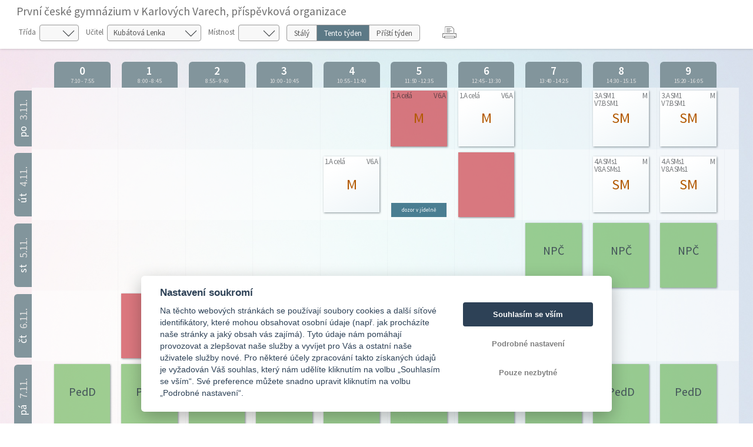

--- FILE ---
content_type: text/html; charset=utf-8
request_url: https://bakalari.gymkvary.cz/bakaweb/timetable/public/Actual/teacher/UZYKG
body_size: 118596
content:



<!DOCTYPE html>

<html>
<head>
    <meta charset="utf-8">
    <meta id="bkViewport" name="viewport" content="width=device-width" />

    <title>Bakaláři - Rozvrh</title>

    <link rel="shortcut icon" href="/bakaweb/next/images/favicon.ico">

    <!--JQuery UI-->
    <link href="/bakaweb/next/css/jquery-ui.bundle.min.css?v=20251017" rel="stylesheet" />
    <!-- Bootstrap -->
    <link href="/bakaweb/next/css/bootstrap.min.css" rel="stylesheet" />
    <!--Fonts-->
    <link href="/bakaweb/next/icons/bakalari.webicons.bundle.min.css?v=20251017" rel="stylesheet" />
    <!--JQuery-->
    <script type="text/javascript" src="/bakaweb/next/js/bundles/jquery.bundle.min.js?v=20251017"></script>
    <!--JSBootstrap-->
    <script type="text/javascript" src="/bakaweb/next/js/bundles/bootstrap.bundle.min.js?v=20251017"></script>
    <!-- CookieConsent -->
    <script type="text/javascript" src="/bakaweb/next/js/bundles/cookieconsent.bundle.js?v=20251017" defer></script>

    <!-- Resolving name collision between jQuery UI and Twitter Bootstrap -->
    <script>
        $.widget.bridge('uitooltip', $.ui.tooltip);
    </script>
    <!-- Cldr -->
    <!-- Globalize -->
    <!-- A DevExtreme library -->
    <!-- Tiny MCE/CK Editor -->
    <!-- Localizationc -->
    <!--App root for scripts-->
    <script type="text/javascript">
        var appRoot = "/bakaweb/";
        var currentLangCode = "cs";
        var loginUrl = "/bakaweb/login";
    </script>
    <!--Begin page specific -->
    
    
    <link rel="stylesheet" type="text/css" href="/bakaweb/next/css/rozvrh_volny.css?v=20251017" />
    <link rel="stylesheet" type="text/css" href="/bakaweb/next/css/bubble.css?v=20251017" />

    <script src="//cdn.jsdelivr.net/npm/jquery.marquee@1.5.0/jquery.marquee.min.js" type="text/javascript"></script>
    <script src="/bakaweb/next/js/bundles/jsrender.bundle.min.js?v=20251017"></script>

    <script type="text/javascript">


        $(function () {
            InitTooltips();
        });

        function InitTooltips() {
            $('.ui-tooltip').hide();
            $(document).uitooltip();
        }

        function thisHeight() {
            return $(this).height();
        }

        $(function () {

            $(".roll-vertical").filter(function () {
                return this.clientHeight < this.scrollHeight;
            })
                .marquee({
                    //speed in milliseconds of the marquee
                    duration: 5000,
                    //gap in pixels between the tickers
                    gap: 0,
                    //time in milliseconds before the marquee will start animating
                    delayBeforeStart: 1,
                    //'left' or 'right'
                    direction: 'up',
                    //true or false - should the marquee be duplicated to show an effect of continues flow
                    duplicated: true
                });

            // Zobrazování bubble tooltipu
            $(".day-item-hover, .bk-timetable-guard").uitooltip({
                items: ".day-item-hover, .bk-timetable-guard",
                classes: {
                    "ui-tooltip": "bubble bubble-blue",
                    "ui-tooltip-content": ""
                },
                position: {
                    my: "left-10 bottom",
                    at: "center center-30",
                    collision: "flip flip",
                    using: function (position, feedback) {
                        $(this).css(position);
                        switch (feedback.horizontal) {
                            case "left":
                                $(this).addClass("bubble-right");
                                break;
                            case "right":
                                $(this).addClass("bubble-left");
                                break;
                        }
                        switch (feedback.vertical) {
                            case "top":
                                $(this).addClass("bubble-bottom");
                                break;
                            case "bottom":
                                $(this).addClass("bubble-top");
                                break;
                        }
                    }
                },
                content: function () {
                    var element = $(this);
                    if (element.is(".day-item-hover")) {
                        var data = $(this).data("detail");
                        if ((data || "") == "")
                            return "";
                        var templ = $.templates('#' + data.type + 'Template');
                        var html = templ.render(data);
                        return html;
                    }
                    if (element.is(".bk-timetable-guard")) {
                        var data = $(this).data("detail");
                        var templ = $.templates('#guardTemplate');
                        var html = templ.render(data);
                        return html;
                    }
                },
                disabled: true,
                close: function (event, ui) { $(this).uitooltip('disable'); }
            });

            $(".day-item-hover, .bk-timetable-guard").on('click', function () {
                $(this).uitooltip('enable').uitooltip("open");
            });

            $('.bk-timetable-cell .day-item .day-item-hover .middle').each(function () {
                var el = $(this);
                var textLength = el.html().length;
                if (textLength >= 4) {
                    el.css('font-size', 'calc(7px + 1vw)');
                }
            });

            var element = $('.day-flex').find('.top-hide');
            if (parseInt($('.day-flex').width()) < 47) {
                element.hide();
            } else {
                element.show();
            }

            $('.bk-cell-wrapper').each(function () {
                $(this).children('.bk-timetable-guard').each(function () {
                    var guard = $(this);
                    if (parseInt(guard.width()) > 45) {
                        $(".withAbbrev", this).hide();
                        $(".withName", this).show();
                    } else {
                        $(".withAbbrev", this).show();
                        $(".withName", this).hide();

                    }
                    if (parseInt(guard.width()) < 60) {
                        $(".withName-time", this).hide();
                    }
                    else {
                        $(".withName-time", this).show();
                    }
                });
            });

            $(".bk-timetable-row").each(function () {
                var thisMaxHeight = Math.max.apply(Math, $(this).find(".day-item:not(.green)").map(thisHeight));
                $(this).css('min-height', (thisMaxHeight + 10) + 'px');
                $(".bk-timetable-cell").css('max-height', (thisMaxHeight + 10) + 'px');
            });

            var heightOfTop = $('.bk-timetable-header').height();
            $('.bk-canvas').css('top', heightOfTop);
            $('#main').css('margin-top', heightOfTop);

            var mediaQueryList = window.matchMedia('print');
            if (!mediaQueryList.matches) {
                // Varianta pro Firefox, který nepodporuje window.matchMedia
                window.onbeforeprint = function () {
                    function thisHeightPrint() {
                        return $(this).height() - 20;
                    }
                    $(".bk-timetable-row").each(function () {
                        var thisMaxHeight = Math.max.apply(Math, $(this).find(".day-item:not(.green)").map(thisHeightPrint));
                        $(this).css('min-height', (thisMaxHeight + 10) + 'px');
                    });
                }

                window.onafterprint = function () {
                    $(".bk-timetable-row").each(function () {
                        var thisMaxHeight = Math.max.apply(Math, $(this).find(".day-item:not(.green)").map(thisHeight));
                        $(this).css('min-height', (thisMaxHeight + 10) + 'px');
                    });
                }
            }
            mediaQueryList.addListener(function (media) {
                if (media.matches) {
                    $(".bk-timetable-row").each(function () {
                        var thisMaxHeight = Math.max.apply(Math, $(this).find(".day-item:not(.green)").map(thisHeight));
                        $(this).css('min-height', (thisMaxHeight + 10) + 'px');
                    });
                }
            })
        });

        // Bohužel resize event
        $(window).resize(function () {
        // Zkracování názvů dozorů na zkratky
            $('.bk-cell-wrapper').each(function () {
                $(this).children('.bk-timetable-guard').each(function () {
                    var guard = $(this);
                    if (parseInt(guard.width()) > 45) {
                        $(".withAbbrev", this).hide();
                        $(".withName", this).show();
                    } else {
                        $(".withAbbrev", this).show();
                        $(".withName", this).hide();

                    }
                    if (parseInt(guard.width()) < 60) {
                        $(".withName-time", this).hide();
                    }
                    else {
                        $(".withName-time", this).show();
                    }
                });
            });

            //Nastavení výšky řádku (kvůli absolutní pozici lístků s předměty)
            $(".bk-timetable-row").each(function () {
                var thisMaxHeight = Math.max.apply(Math, $(this).find(".day-item:not(.green)").map(thisHeight));
                $(this).css('min-height', (thisMaxHeight + 10) + 'px');
                $(".bk-timetable-cell").css('max-height', (thisMaxHeight + 10) + 'px');
            });

            //Skrývání top elementu
            var element = $('.day-flex').find('.top-hide');
            if (parseInt($('.day-flex').width()) < 47) {
                element.hide();
            } else {
                element.show();
            }

            //Odsazování kvůli změně výšky horní lišty s filtry
            var heightOfTop = $('.bk-timetable-header').height();
            $('.bk-canvas').css('top', heightOfTop);
            $('#main').css('margin-top', heightOfTop);
        });

        function changeClass() {
            showTimetable('Class', $('#selectedClass').val());
        }

        function changeTeacher() {
            showTimetable('Teacher', $('#selectedTeacher').val());
        }

        function changeRoom() {
            showTimetable('Room', $('#selectedRoom').val());
        }

        function changeTerm() {
            showTimetable('Teacher', 'UZYKG');
        }

        function showTimetable(objectType, objectId) {
            if (objectId) {
                //var term = $('#selectedTerm').val();
                var term = $('[name=options]:checked').val();
                if (!term) {
                    term = 'Permanent';
                }
                var href = appRoot + 'Timetable/Public/'+term+'/' + objectType + '/' + objectId + '';
                window.location.href = href;
            }
        }

        /* Otevírání off-canvas menu podle obsahu */
        function openCanvas(btn) {
            if ($(btn).is('#teacher')) {
                $('.btn-touch').removeClass('pressed');
                $(btn).addClass('pressed');
                $('#teacher_canvas').css({ 'width': 'auto', 'transform': 'scaleX(1)' });
                $('.bk-canvas:not(#teacher_canvas)').css({ 'width': '0px', 'transform': 'scaleX(0)' });
                var lm = $('#teacher_canvas').width();
                $("#main").css('margin-left', lm);
            }
            if ($(btn).is('#class')) {
                $('.btn-touch').removeClass('pressed');
                $(btn).addClass('pressed');
                $('#class_canvas').css({ 'width': 'auto', 'transform': 'scaleX(1)' });
                $('.bk-canvas:not(#class_canvas)').css({ 'width': '0px', 'transform': 'scaleX(0)' });
                var lm = $('#class_canvas').width();
                $("#main").css('margin-left', lm);
            }
            if ($(btn).is('#room')) {
                $('.btn-touch').removeClass('pressed');
                $(btn).addClass('pressed');
                $('#room_canvas').css({ 'width': 'auto', 'transform': 'scaleX(1)' });
                $('.bk-canvas:not(#room_canvas)').css({ 'width': '0px', 'transform': 'scaleX(0)' });
                var lm = $('#room_canvas').width();
                $("#main").css('margin-left', lm);
            }
        }

        /* Zavření canvasu */
        function closeCanvas() {
            $('.btn-touch').removeClass('pressed');
            $(".bk-canvas").css({ 'width': '0px', 'transform': 'scaleX(0)' });
            $("#main").css('margin-left', '0px');

        }

        function printTimetable() {
            javascript: window.print();
        }

    </script>

    <!--End page specific -->

        <!--Google Analytics-->
        <script async type="text/plain" data-cookiecategory="analytics" src="https://www.googletagmanager.com/gtag/js?id=G-JJ74ZPC651"></script>
        <script type="text/plain" data-cookiecategory="analytics">
        window.dataLayer = window.dataLayer || [];
        function gtag() { dataLayer.push(arguments); }
        gtag('js', new Date());
        gtag('set', {"user_id":"4419","dimension1":"none","dimension2":"1.78.1017.1","dimension3":"4419","app_version":"1.78.1017.1","app_name":"cz.bakalari.web","user_properties":{"user_type":"none","app_version":"1.78.1017.1","evnumber":"4419"},"page_path":"/Timetable/Public/ActualTeacher"});
        gtag('config', 'G-JJ74ZPC651');
        </script>
        <!-- End Google Analytics -->

    <script type="text/javascript">
        $(function () {
            var element = $("#bkViewport");
            if (screen.width < 640) {
                element.attr("content", "width=500");
            }
            if ((window.matchMedia("(orientation: landscape)").matches && screen.height < 640) || (window.matchMedia("(orientation: landscape)").matches && screen.width < 640)) {
                element.attr("content", "width=750, initial-scale=0.75");
            }
        });
    </script>

</head>

<body>
    



<script id="atomTemplate" type="text/x-jsrender">
    <span class="line">
        <span class="bold">{{:subjecttext}}</span>
    </span>
    {{if (teacher||""!="")}}
    <span class="line">
        Učitel: <span class="bold">{{:teacher}}</span>
    </span>
    {{/if}}
    {{if (room || "" != "")}}
    <span class="line">
        M&#237;stnost: <span class="bold">{{:room}}</span>
    </span>
    {{/if}}
    {{if (group||""!="")}}
    <span class="line">
        Skupina: <span class="bold">{{:group}}</span>
    </span>
    {{/if}}
    {{if (theme||""!="")}}
    <span class="line">
        T&#233;ma:
        <span class="bold">{{:theme}}</span>
    </span>
    {{/if}}
    {{if (notice||""!="")}}
    <span class="line">
        Pozn&#225;mka:
        <span class="bold">{{:notice}}</span>
    </span>
    {{/if}}
    {{if (changeinfo)}}
    <span class="line">
        Změna:
        <span class="bold">{{:changeinfo}}</span>
    </span>
    {{/if}}
    {{if (absencetext)}}
    <span class="line fl clear-left">
        Doch&#225;zka:
        <span class="bold">{{:absencetext}}</span>
    </span>
    {{/if}}
    {{if (hasAbsent && absentInfoText)}}
    <span class="line">
        Absence:<br />
        <span class="bold">{{:absentInfoText}}</span>
    </span>
    {{/if}}
</script>

<script id="absentTemplate" type="text/x-jsrender">
    <span class="line">
        <span class="bold">{{:subjecttext}}</span>
    </span>
    {{if (notice||""!="")}}
    <span class="line">
        Informace:
        <span class="bold">{{:notice}}</span>
    </span>
    {{/if}}
    {{if (InfoAbsentName||""!="")}}
    <span class="line">
        <span class="bold">{{:InfoAbsentName}}</span>
    </span>
    {{/if}}
    {{if (removedinfo)}}
    <span class="line">
        <span class="bold">{{:removedinfo}}</span>
    </span>
    {{/if}}
</script>

<script id="removedTemplate" type="text/x-jsrender">
    <span class="line">
        <span class="bold">{{:subjecttext}}</span>
    </span>
    {{if (notice||""!="")}}
    <span class="line">
        Pozn&#225;mka:
        <span class="bold bubble-item">{{:notice}}</span>
    </span>
    {{/if}}
    {{if (absentinfo)}}
    <span class="line">
        <span class="bold">{{:absentinfo}}</span>
    </span>
    {{/if}}
    {{if (removedinfo)}}
    <span class="line">
        <span class="bold">{{:removedinfo}}</span>
    </span>
    {{/if}}
</script>

<script id="guardTemplate" type="text/x-jsrender">
    <span class="line">
        <span class="bold">{{:day}} |</span>
        <span class="bold">{{:name}}</span>
    </span>
    {{if (end && begin)}}
    <span class="line">
        <span class="bold">{{:begin}} - {{:end}}</span>
    </span>
    {{/if}}
    {{if (info)}}
    <span class="line">
        Informace:
        <span class="bold">{{:info}}</span>
    </span>
    {{/if}}
</script>

    <div class="bk-timetable-body">
        <div class="container-fluid bk-timetable-header">
                <div class="bk-header-caption">Prvn&#237; česk&#233; gymn&#225;zium v Karlov&#253;ch Varech, př&#237;spěvkov&#225; organizace</div>

                <div class="bk-timetable-selects row mb-1 mt-1">
                        <div class="d-inline-flex m-1 mr-2 position-relative ico32-ovladani-smerovkaDolu">
                            <span class="bk-timetable-label pl-0">Tř&#237;da</span>
                            <select id="selectedClass" class="custom-select" onchange="changeClass()">
                                <option></option>
                                    <option value="2D"
                                            >
                                        1.A
                                    </option>
                                    <option value="2A"
                                            >
                                        2.A
                                    </option>
                                    <option value="27"
                                            >
                                        3.A
                                    </option>
                                    <option value="24"
                                            >
                                        4.A
                                    </option>
                                    <option value="2B"
                                            >
                                        V1.A
                                    </option>
                                    <option value="2C"
                                            >
                                        V1.B
                                    </option>
                                    <option value="28"
                                            >
                                        V2.A
                                    </option>
                                    <option value="29"
                                            >
                                        V2.B
                                    </option>
                                    <option value="25"
                                            >
                                        V3.A
                                    </option>
                                    <option value="26"
                                            >
                                        V3.B
                                    </option>
                                    <option value="22"
                                            >
                                        V4.A
                                    </option>
                                    <option value="23"
                                            >
                                        V4.B
                                    </option>
                                    <option value="1Z"
                                            >
                                        V5.A
                                    </option>
                                    <option value="20"
                                            >
                                        V5.B
                                    </option>
                                    <option value="1W"
                                            >
                                        V6.A
                                    </option>
                                    <option value="1X"
                                            >
                                        V6.B
                                    </option>
                                    <option value="1T"
                                            >
                                        V7.A
                                    </option>
                                    <option value="1U"
                                            >
                                        V7.B
                                    </option>
                                    <option value="1Q"
                                            >
                                        V8.A
                                    </option>
                                    <option value="1R"
                                            >
                                        V8.B
                                    </option>
                            </select>
                        </div>
                                            <div class="d-inline-flex m-1 mr-2 position-relative ico32-ovladani-smerovkaDolu">
                            <span class="bk-timetable-label">Učitel</span>
                            <select id="selectedTeacher" class="custom-select" onchange="changeTeacher()">
                                <option></option>
                                    <option value="UZYKU"
                                            >
                                        Ančincov&#225; Dana
                                    </option>
                                    <option value="UWYMK"
                                            >
                                        Brhel Petr
                                    </option>
                                    <option value="UJYLD"
                                            >
                                        Ciprysov&#225; Danuše
                                    </option>
                                    <option value="UZYKT"
                                            >
                                        Čapkov&#225; Věra
                                    </option>
                                    <option value="UKYLT"
                                            >
                                        Draxal Zbyněk
                                    </option>
                                    <option value="UJYLE"
                                            >
                                        Erbenov&#225; Dagmar
                                    </option>
                                    <option value="UPYM5"
                                            >
                                        Ext Ext
                                    </option>
                                    <option value="USYMB"
                                            >
                                        Gr&#252;nerov&#225; Denisa
                                    </option>
                                    <option value="UY5HV"
                                            >
                                        Horsk&#225; Lenka
                                    </option>
                                    <option value="UCSMP"
                                            >
                                        Houškov&#225; Libuše
                                    </option>
                                    <option value="UJYLG"
                                            >
                                        Huml Jaroslav
                                    </option>
                                    <option value="UMYLZ"
                                            >
                                        Jarošov&#225; Martina
                                    </option>
                                    <option value="UZYL1"
                                            >
                                        Jiř&#237;kov&#225; Irena
                                    </option>
                                    <option value="UZYKD"
                                            >
                                        Jůnov&#225; Magdalena
                                    </option>
                                    <option value="UN330"
                                            >
                                        Kondel Dušan
                                    </option>
                                    <option value="UJYLI"
                                            >
                                        Kondelov&#225; Michaela
                                    </option>
                                    <option value="UZYKG"
                                              selected="selected"
>
                                        Kub&#225;tov&#225; Lenka
                                    </option>
                                    <option value="UZYL4"
                                            >
                                        Kv&#225;ča Radek
                                    </option>
                                    <option value="UPYM8"
                                            >
                                        Landrgott Vil&#233;m
                                    </option>
                                    <option value="UJYLK"
                                            >
                                        Langley Hana
                                    </option>
                                    <option value="UZYL8"
                                            >
                                        Lidinsk&#225; Dagmar
                                    </option>
                                    <option value="UACSM"
                                            >
                                        Machovcov&#225; Hana
                                    </option>
                                    <option value="UZYMT"
                                            >
                                        Mal&#233;řov&#225; Monika
                                    </option>
                                    <option value="UNYM3"
                                            >
                                        Maškov&#225; Helena
                                    </option>
                                    <option value="UJYLP"
                                            >
                                        Merklov&#225; Monika
                                    </option>
                                    <option value="UZYMS"
                                            >
                                        Mour Miloslav
                                    </option>
                                    <option value="UXYML"
                                            >
                                        Novotn&#225; Libuše
                                    </option>
                                    <option value="UZYL7"
                                            >
                                        Pavlasov&#225; Kateřina
                                    </option>
                                    <option value="UZYMQ"
                                            >
                                        Posp&#237;šilov&#225; Renee
                                    </option>
                                    <option value="UJYSC"
                                            >
                                        Pot&#225;cel Jaroslav
                                    </option>
                                    <option value="UU1GT"
                                            >
                                        Potužn&#237;kov&#225; Miluše
                                    </option>
                                    <option value="UPYM6"
                                            >
                                        Prakt Prakt
                                    </option>
                                    <option value="UNYM4"
                                            >
                                        Proškov&#225; Simona
                                    </option>
                                    <option value="UKYLR"
                                            >
                                        Randov&#225; Hana
                                    </option>
                                    <option value="UJYLQ"
                                            >
                                        Rezek Jan
                                    </option>
                                    <option value="UZYKF"
                                            >
                                        Sch&#246;niger Kurt
                                    </option>
                                    <option value="UZYL0"
                                            >
                                        Sikorov&#225; Věra
                                    </option>
                                    <option value="UZ78B"
                                            >
                                        Spilkov&#225; Lenka
                                    </option>
                                    <option value="URYMA"
                                            >
                                        Stul&#237;k Jiř&#237;
                                    </option>
                                    <option value="UPYM7"
                                            >
                                        Sunkov&#225; Romana
                                    </option>
                                    <option value="UZYMU"
                                            >
                                        Svoboda Matěj
                                    </option>
                                    <option value="UYYMM"
                                            >
                                        Svobodov&#225; Dagmar
                                    </option>
                                    <option value="UKYLV"
                                            >
                                        Štatsk&#225; Lucie
                                    </option>
                                    <option value="UYYMN"
                                            >
                                        Štefkov&#225; Estera
                                    </option>
                                    <option value="UZYKQ"
                                            >
                                        Štegov&#225; Tať&#225;na
                                    </option>
                                    <option value="UZYL2"
                                            >
                                        Švecov&#225; Věra
                                    </option>
                                    <option value="U4VS0"
                                            >
                                        Uherkov&#225; Eleonora
                                    </option>
                                    <option value="USYMD"
                                            >
                                        V&#237;tkov&#225; Mark&#233;ta
                                    </option>
                                    <option value="UKYLW"
                                            >
                                        Vitouchov&#225; Zdeňka
                                    </option>
                                    <option value="UZYKY"
                                            >
                                        Weberov&#225; Jarmila
                                    </option>
                                    <option value="UKYLU"
                                            >
                                        Wirth Michal
                                    </option>
                                    <option value="UWYMJ"
                                            >
                                        Zatloukalov&#225; Renata
                                    </option>
                                    <option value="UTYMF"
                                            >
                                        Zettlov&#225; Veronika
                                    </option>
                                    <option value="UJYLF"
                                            >
                                        Z&#237;tkov&#225; Hana
                                    </option>
                            </select>
                        </div>
                                            <div class="d-inline-flex m-1 mr-2 position-relative ico32-ovladani-smerovkaDolu">
                            <span class="bk-timetable-label">M&#237;stnost</span>
                            <select id="selectedRoom" class="custom-select" onchange="changeRoom()">
                                <option></option>
                                    <option value="24"
                                            >
                                        1.A
                                    </option>
                                    <option value="26"
                                            >
                                        2.A
                                    </option>
                                    <option value="28"
                                            >
                                        3.A
                                    </option>
                                    <option value="2V"
                                            >
                                        4.A
                                    </option>
                                    <option value="2D"
                                            >
                                        A
                                    </option>
                                    <option value="3C"
                                            >
                                        AU
                                    </option>
                                    <option value="2T"
                                            >
                                        Baz1
                                    </option>
                                    <option value="2U"
                                            >
                                        Baz2
                                    </option>
                                    <option value="2S"
                                            >
                                        BiL
                                    </option>
                                    <option value="2L"
                                            >
                                        C
                                    </option>
                                    <option value="2K"
                                            >
                                        EL
                                    </option>
                                    <option value="32"
                                            >
                                        F
                                    </option>
                                    <option value="39"
                                            >
                                        FrJ
                                    </option>
                                    <option value="33"
                                            >
                                        H1
                                    </option>
                                    <option value="35"
                                            >
                                        H2
                                    </option>
                                    <option value="38"
                                            >
                                        HV
                                    </option>
                                    <option value="2E"
                                            >
                                        ChL
                                    </option>
                                    <option value="2X"
                                            >
                                        JAZ
                                    </option>
                                    <option value="30"
                                            >
                                        J&#237;d
                                    </option>
                                    <option value="3I"
                                            >
                                        LK
                                    </option>
                                    <option value="29"
                                            >
                                        M
                                    </option>
                                    <option value="2N"
                                            >
                                        MTv
                                    </option>
                                    <option value="2J"
                                            >
                                        N
                                    </option>
                                    <option value="3J"
                                            >
                                        N2
                                    </option>
                                    <option value="3F"
                                            >
                                        NM
                                    </option>
                                    <option value="2I"
                                            >
                                        PT
                                    </option>
                                    <option value="3G"
                                            >
                                        R
                                    </option>
                                    <option value="2Y"
                                            >
                                        Resp
                                    </option>
                                    <option value="3D"
                                            >
                                        ST
                                    </option>
                                    <option value="2B"
                                            >
                                        V
                                    </option>
                                    <option value="1N"
                                            >
                                        V1.A
                                    </option>
                                    <option value="1O"
                                            >
                                        V1.B
                                    </option>
                                    <option value="1Q"
                                            >
                                        V2.A
                                    </option>
                                    <option value="1R"
                                            >
                                        V2.B
                                    </option>
                                    <option value="1S"
                                            >
                                        V3.A
                                    </option>
                                    <option value="1T"
                                            >
                                        V3.B
                                    </option>
                                    <option value="1U"
                                            >
                                        V4.A
                                    </option>
                                    <option value="1V"
                                            >
                                        V4.B
                                    </option>
                                    <option value="1W"
                                            >
                                        V5.A
                                    </option>
                                    <option value="1X"
                                            >
                                        V5.B
                                    </option>
                                    <option value="1Y"
                                            >
                                        V6.A
                                    </option>
                                    <option value="20"
                                            >
                                        V7.A
                                    </option>
                                    <option value="1Z"
                                            >
                                        V7.B
                                    </option>
                                    <option value="2A"
                                            >
                                        V8.A
                                    </option>
                                    <option value="23"
                                            >
                                        V8.B
                                    </option>
                                    <option value="2W"
                                            >
                                        VS
                                    </option>
                                    <option value="2G"
                                            >
                                        VT
                                    </option>
                                    <option value="2M"
                                            >
                                        VTv
                                    </option>
                                    <option value="36"
                                            >
                                        VV1
                                    </option>
                                    <option value="37"
                                            >
                                        VV2
                                    </option>
                                    <option value="31"
                                            >
                                        Z
                                    </option>
                                    <option value="3E"
                                            >
                                        ZM
                                    </option>
                            </select>
                        </div>
                                            <div class="d-inline-flex m-1 mr-2">
                            <div class="btn-group btn-group-toggle bk-timetable-btngroup" data-toggle="buttons" id="selectedTerm" style="height: 28px;">
                                    <label class="btn btn-secondary ">
                                        <input type="radio" name="options" id="option1" value="Permanent"  onchange="changeTerm()"> St&#225;l&#253;
                                        </label>
                                                                    <label class="btn btn-secondary   active
">
                                        <input type="radio" name="options" id="option2" value="Actual"   checked="checked"
 onchange="changeTerm()"> Tento t&#253;den
                                        </label>
                                                                    <label class="btn btn-secondary ">
                                        <input type="radio" name="options" id="option3" value="Next"  onchange="changeTerm()"> Př&#237;št&#237; t&#253;den
                                        </label>
                            </div>
                        </div>
                                            <div class="d-inline-flex m-1 mr-2" style="margin-top: 0px !important;">
                            <div id="reports" runat="server" class="dropdown ml-3">
                                <button class="dropbtn icon ico32-data-tiskarna" onclick="printTimetable()"></button>
                            </div>
                        </div>
                </div>


        </div>


        <div class="container-fluid bk-timetable-header-print">
            <span class="bk-timetable-school">
                Prvn&#237; česk&#233; gymn&#225;zium v Karlov&#253;ch Varech, př&#237;spěvkov&#225; organizace
            </span>

                            <span class="bk-timetable-title">
                    Kub&#225;tov&#225; Lenka
                </span>
                                </div>

        <div id="teacher_canvas" class="bk-canvas">
            <div class="bk-canvas-content">
                <div class="bk-canvas-header">
                    <span class="bk-canvas-title">Zvolte učitele. . .</span>
                    <span href="javascript:void(0)" class="closebtn ico32-ovladani-krizek" onclick="closeCanvas()"></span>
                </div>
                <div class="bk-canvas-body">
                        <a href="/bakaweb/timetable/public/Actual/teacher/UZYKU"
                           >
                            <span>Ančincov&#225; Dana</span>
                        </a>
                        <a href="/bakaweb/timetable/public/Actual/teacher/UWYMK"
                           >
                            <span>Brhel Petr</span>
                        </a>
                        <a href="/bakaweb/timetable/public/Actual/teacher/UJYLD"
                           >
                            <span>Ciprysov&#225; Danuše</span>
                        </a>
                        <a href="/bakaweb/timetable/public/Actual/teacher/UZYKT"
                           >
                            <span>Čapkov&#225; Věra</span>
                        </a>
                        <a href="/bakaweb/timetable/public/Actual/teacher/UKYLT"
                           >
                            <span>Draxal Zbyněk</span>
                        </a>
                        <a href="/bakaweb/timetable/public/Actual/teacher/UJYLE"
                           >
                            <span>Erbenov&#225; Dagmar</span>
                        </a>
                        <a href="/bakaweb/timetable/public/Actual/teacher/UPYM5"
                           >
                            <span>Ext Ext</span>
                        </a>
                        <a href="/bakaweb/timetable/public/Actual/teacher/USYMB"
                           >
                            <span>Gr&#252;nerov&#225; Denisa</span>
                        </a>
                        <a href="/bakaweb/timetable/public/Actual/teacher/UY5HV"
                           >
                            <span>Horsk&#225; Lenka</span>
                        </a>
                        <a href="/bakaweb/timetable/public/Actual/teacher/UCSMP"
                           >
                            <span>Houškov&#225; Libuše</span>
                        </a>
                        <a href="/bakaweb/timetable/public/Actual/teacher/UJYLG"
                           >
                            <span>Huml Jaroslav</span>
                        </a>
                        <a href="/bakaweb/timetable/public/Actual/teacher/UMYLZ"
                           >
                            <span>Jarošov&#225; Martina</span>
                        </a>
                        <a href="/bakaweb/timetable/public/Actual/teacher/UZYL1"
                           >
                            <span>Jiř&#237;kov&#225; Irena</span>
                        </a>
                        <a href="/bakaweb/timetable/public/Actual/teacher/UZYKD"
                           >
                            <span>Jůnov&#225; Magdalena</span>
                        </a>
                        <a href="/bakaweb/timetable/public/Actual/teacher/UN330"
                           >
                            <span>Kondel Dušan</span>
                        </a>
                        <a href="/bakaweb/timetable/public/Actual/teacher/UJYLI"
                           >
                            <span>Kondelov&#225; Michaela</span>
                        </a>
                        <a href="/bakaweb/timetable/public/Actual/teacher/UZYKG"
                             class="active"
>
                            <span>Kub&#225;tov&#225; Lenka</span>
                        </a>
                        <a href="/bakaweb/timetable/public/Actual/teacher/UZYL4"
                           >
                            <span>Kv&#225;ča Radek</span>
                        </a>
                        <a href="/bakaweb/timetable/public/Actual/teacher/UPYM8"
                           >
                            <span>Landrgott Vil&#233;m</span>
                        </a>
                        <a href="/bakaweb/timetable/public/Actual/teacher/UJYLK"
                           >
                            <span>Langley Hana</span>
                        </a>
                        <a href="/bakaweb/timetable/public/Actual/teacher/UZYL8"
                           >
                            <span>Lidinsk&#225; Dagmar</span>
                        </a>
                        <a href="/bakaweb/timetable/public/Actual/teacher/UACSM"
                           >
                            <span>Machovcov&#225; Hana</span>
                        </a>
                        <a href="/bakaweb/timetable/public/Actual/teacher/UZYMT"
                           >
                            <span>Mal&#233;řov&#225; Monika</span>
                        </a>
                        <a href="/bakaweb/timetable/public/Actual/teacher/UNYM3"
                           >
                            <span>Maškov&#225; Helena</span>
                        </a>
                        <a href="/bakaweb/timetable/public/Actual/teacher/UJYLP"
                           >
                            <span>Merklov&#225; Monika</span>
                        </a>
                        <a href="/bakaweb/timetable/public/Actual/teacher/UZYMS"
                           >
                            <span>Mour Miloslav</span>
                        </a>
                        <a href="/bakaweb/timetable/public/Actual/teacher/UXYML"
                           >
                            <span>Novotn&#225; Libuše</span>
                        </a>
                        <a href="/bakaweb/timetable/public/Actual/teacher/UZYL7"
                           >
                            <span>Pavlasov&#225; Kateřina</span>
                        </a>
                        <a href="/bakaweb/timetable/public/Actual/teacher/UZYMQ"
                           >
                            <span>Posp&#237;šilov&#225; Renee</span>
                        </a>
                        <a href="/bakaweb/timetable/public/Actual/teacher/UJYSC"
                           >
                            <span>Pot&#225;cel Jaroslav</span>
                        </a>
                        <a href="/bakaweb/timetable/public/Actual/teacher/UU1GT"
                           >
                            <span>Potužn&#237;kov&#225; Miluše</span>
                        </a>
                        <a href="/bakaweb/timetable/public/Actual/teacher/UPYM6"
                           >
                            <span>Prakt Prakt</span>
                        </a>
                        <a href="/bakaweb/timetable/public/Actual/teacher/UNYM4"
                           >
                            <span>Proškov&#225; Simona</span>
                        </a>
                        <a href="/bakaweb/timetable/public/Actual/teacher/UKYLR"
                           >
                            <span>Randov&#225; Hana</span>
                        </a>
                        <a href="/bakaweb/timetable/public/Actual/teacher/UJYLQ"
                           >
                            <span>Rezek Jan</span>
                        </a>
                        <a href="/bakaweb/timetable/public/Actual/teacher/UZYKF"
                           >
                            <span>Sch&#246;niger Kurt</span>
                        </a>
                        <a href="/bakaweb/timetable/public/Actual/teacher/UZYL0"
                           >
                            <span>Sikorov&#225; Věra</span>
                        </a>
                        <a href="/bakaweb/timetable/public/Actual/teacher/UZ78B"
                           >
                            <span>Spilkov&#225; Lenka</span>
                        </a>
                        <a href="/bakaweb/timetable/public/Actual/teacher/URYMA"
                           >
                            <span>Stul&#237;k Jiř&#237;</span>
                        </a>
                        <a href="/bakaweb/timetable/public/Actual/teacher/UPYM7"
                           >
                            <span>Sunkov&#225; Romana</span>
                        </a>
                        <a href="/bakaweb/timetable/public/Actual/teacher/UZYMU"
                           >
                            <span>Svoboda Matěj</span>
                        </a>
                        <a href="/bakaweb/timetable/public/Actual/teacher/UYYMM"
                           >
                            <span>Svobodov&#225; Dagmar</span>
                        </a>
                        <a href="/bakaweb/timetable/public/Actual/teacher/UKYLV"
                           >
                            <span>Štatsk&#225; Lucie</span>
                        </a>
                        <a href="/bakaweb/timetable/public/Actual/teacher/UYYMN"
                           >
                            <span>Štefkov&#225; Estera</span>
                        </a>
                        <a href="/bakaweb/timetable/public/Actual/teacher/UZYKQ"
                           >
                            <span>Štegov&#225; Tať&#225;na</span>
                        </a>
                        <a href="/bakaweb/timetable/public/Actual/teacher/UZYL2"
                           >
                            <span>Švecov&#225; Věra</span>
                        </a>
                        <a href="/bakaweb/timetable/public/Actual/teacher/U4VS0"
                           >
                            <span>Uherkov&#225; Eleonora</span>
                        </a>
                        <a href="/bakaweb/timetable/public/Actual/teacher/USYMD"
                           >
                            <span>V&#237;tkov&#225; Mark&#233;ta</span>
                        </a>
                        <a href="/bakaweb/timetable/public/Actual/teacher/UKYLW"
                           >
                            <span>Vitouchov&#225; Zdeňka</span>
                        </a>
                        <a href="/bakaweb/timetable/public/Actual/teacher/UZYKY"
                           >
                            <span>Weberov&#225; Jarmila</span>
                        </a>
                        <a href="/bakaweb/timetable/public/Actual/teacher/UKYLU"
                           >
                            <span>Wirth Michal</span>
                        </a>
                        <a href="/bakaweb/timetable/public/Actual/teacher/UWYMJ"
                           >
                            <span>Zatloukalov&#225; Renata</span>
                        </a>
                        <a href="/bakaweb/timetable/public/Actual/teacher/UTYMF"
                           >
                            <span>Zettlov&#225; Veronika</span>
                        </a>
                        <a href="/bakaweb/timetable/public/Actual/teacher/UJYLF"
                           >
                            <span>Z&#237;tkov&#225; Hana</span>
                        </a>
                </div>
            </div>
        </div>

        <div id="class_canvas" class="bk-canvas">
            <div class="bk-canvas-content">
                <div class="bk-canvas-header">
                    <span class="bk-canvas-title">Zvolte tř&#237;du. . .</span>
                    <span href="javascript:void(0)" class="closebtn ico32-ovladani-krizek" onclick="closeCanvas()"></span>
                </div>
                <div class="bk-canvas-body">
                        <a href="/bakaweb/timetable/public/Actual/class/2D"
                           >
                            <span>1.A</span>
                        </a>
                        <a href="/bakaweb/timetable/public/Actual/class/2A"
                           >
                            <span>2.A</span>
                        </a>
                        <a href="/bakaweb/timetable/public/Actual/class/27"
                           >
                            <span>3.A</span>
                        </a>
                        <a href="/bakaweb/timetable/public/Actual/class/24"
                           >
                            <span>4.A</span>
                        </a>
                        <a href="/bakaweb/timetable/public/Actual/class/2B"
                           >
                            <span>V1.A</span>
                        </a>
                        <a href="/bakaweb/timetable/public/Actual/class/2C"
                           >
                            <span>V1.B</span>
                        </a>
                        <a href="/bakaweb/timetable/public/Actual/class/28"
                           >
                            <span>V2.A</span>
                        </a>
                        <a href="/bakaweb/timetable/public/Actual/class/29"
                           >
                            <span>V2.B</span>
                        </a>
                        <a href="/bakaweb/timetable/public/Actual/class/25"
                           >
                            <span>V3.A</span>
                        </a>
                        <a href="/bakaweb/timetable/public/Actual/class/26"
                           >
                            <span>V3.B</span>
                        </a>
                        <a href="/bakaweb/timetable/public/Actual/class/22"
                           >
                            <span>V4.A</span>
                        </a>
                        <a href="/bakaweb/timetable/public/Actual/class/23"
                           >
                            <span>V4.B</span>
                        </a>
                        <a href="/bakaweb/timetable/public/Actual/class/1Z"
                           >
                            <span>V5.A</span>
                        </a>
                        <a href="/bakaweb/timetable/public/Actual/class/20"
                           >
                            <span>V5.B</span>
                        </a>
                        <a href="/bakaweb/timetable/public/Actual/class/1W"
                           >
                            <span>V6.A</span>
                        </a>
                        <a href="/bakaweb/timetable/public/Actual/class/1X"
                           >
                            <span>V6.B</span>
                        </a>
                        <a href="/bakaweb/timetable/public/Actual/class/1T"
                           >
                            <span>V7.A</span>
                        </a>
                        <a href="/bakaweb/timetable/public/Actual/class/1U"
                           >
                            <span>V7.B</span>
                        </a>
                        <a href="/bakaweb/timetable/public/Actual/class/1Q"
                           >
                            <span>V8.A</span>
                        </a>
                        <a href="/bakaweb/timetable/public/Actual/class/1R"
                           >
                            <span>V8.B</span>
                        </a>
                </div>
            </div>
        </div>

        <div id="room_canvas" class="bk-canvas">
            <div class="bk-canvas-content">
                <div class="bk-canvas-header">
                    <span class="bk-canvas-title">Zvolte m&#237;stnost. . .</span>
                    <span href="javascript:void(0)" class="closebtn ico32-ovladani-krizek" onclick="closeCanvas()"></span>
                </div>
                <div class="bk-canvas-body">
                        <a href="/bakaweb/timetable/public/Actual/room/24"
                           >
                            <span>1.A</span>
                        </a>
                        <a href="/bakaweb/timetable/public/Actual/room/26"
                           >
                            <span>2.A</span>
                        </a>
                        <a href="/bakaweb/timetable/public/Actual/room/28"
                           >
                            <span>3.A</span>
                        </a>
                        <a href="/bakaweb/timetable/public/Actual/room/2V"
                           >
                            <span>4.A</span>
                        </a>
                        <a href="/bakaweb/timetable/public/Actual/room/2D"
                           >
                            <span>A</span>
                        </a>
                        <a href="/bakaweb/timetable/public/Actual/room/3C"
                           >
                            <span>AU</span>
                        </a>
                        <a href="/bakaweb/timetable/public/Actual/room/2T"
                           >
                            <span>Baz1</span>
                        </a>
                        <a href="/bakaweb/timetable/public/Actual/room/2U"
                           >
                            <span>Baz2</span>
                        </a>
                        <a href="/bakaweb/timetable/public/Actual/room/2S"
                           >
                            <span>BiL</span>
                        </a>
                        <a href="/bakaweb/timetable/public/Actual/room/2L"
                           >
                            <span>C</span>
                        </a>
                        <a href="/bakaweb/timetable/public/Actual/room/2K"
                           >
                            <span>EL</span>
                        </a>
                        <a href="/bakaweb/timetable/public/Actual/room/32"
                           >
                            <span>F</span>
                        </a>
                        <a href="/bakaweb/timetable/public/Actual/room/39"
                           >
                            <span>FrJ</span>
                        </a>
                        <a href="/bakaweb/timetable/public/Actual/room/33"
                           >
                            <span>H1</span>
                        </a>
                        <a href="/bakaweb/timetable/public/Actual/room/35"
                           >
                            <span>H2</span>
                        </a>
                        <a href="/bakaweb/timetable/public/Actual/room/38"
                           >
                            <span>HV</span>
                        </a>
                        <a href="/bakaweb/timetable/public/Actual/room/2E"
                           >
                            <span>ChL</span>
                        </a>
                        <a href="/bakaweb/timetable/public/Actual/room/2X"
                           >
                            <span>JAZ</span>
                        </a>
                        <a href="/bakaweb/timetable/public/Actual/room/30"
                           >
                            <span>J&#237;d</span>
                        </a>
                        <a href="/bakaweb/timetable/public/Actual/room/3I"
                           >
                            <span>LK</span>
                        </a>
                        <a href="/bakaweb/timetable/public/Actual/room/29"
                           >
                            <span>M</span>
                        </a>
                        <a href="/bakaweb/timetable/public/Actual/room/2N"
                           >
                            <span>MTv</span>
                        </a>
                        <a href="/bakaweb/timetable/public/Actual/room/2J"
                           >
                            <span>N</span>
                        </a>
                        <a href="/bakaweb/timetable/public/Actual/room/3J"
                           >
                            <span>N2</span>
                        </a>
                        <a href="/bakaweb/timetable/public/Actual/room/3F"
                           >
                            <span>NM</span>
                        </a>
                        <a href="/bakaweb/timetable/public/Actual/room/2I"
                           >
                            <span>PT</span>
                        </a>
                        <a href="/bakaweb/timetable/public/Actual/room/3G"
                           >
                            <span>R</span>
                        </a>
                        <a href="/bakaweb/timetable/public/Actual/room/2Y"
                           >
                            <span>Resp</span>
                        </a>
                        <a href="/bakaweb/timetable/public/Actual/room/3D"
                           >
                            <span>ST</span>
                        </a>
                        <a href="/bakaweb/timetable/public/Actual/room/2B"
                           >
                            <span>V</span>
                        </a>
                        <a href="/bakaweb/timetable/public/Actual/room/1N"
                           >
                            <span>V1.A</span>
                        </a>
                        <a href="/bakaweb/timetable/public/Actual/room/1O"
                           >
                            <span>V1.B</span>
                        </a>
                        <a href="/bakaweb/timetable/public/Actual/room/1Q"
                           >
                            <span>V2.A</span>
                        </a>
                        <a href="/bakaweb/timetable/public/Actual/room/1R"
                           >
                            <span>V2.B</span>
                        </a>
                        <a href="/bakaweb/timetable/public/Actual/room/1S"
                           >
                            <span>V3.A</span>
                        </a>
                        <a href="/bakaweb/timetable/public/Actual/room/1T"
                           >
                            <span>V3.B</span>
                        </a>
                        <a href="/bakaweb/timetable/public/Actual/room/1U"
                           >
                            <span>V4.A</span>
                        </a>
                        <a href="/bakaweb/timetable/public/Actual/room/1V"
                           >
                            <span>V4.B</span>
                        </a>
                        <a href="/bakaweb/timetable/public/Actual/room/1W"
                           >
                            <span>V5.A</span>
                        </a>
                        <a href="/bakaweb/timetable/public/Actual/room/1X"
                           >
                            <span>V5.B</span>
                        </a>
                        <a href="/bakaweb/timetable/public/Actual/room/1Y"
                           >
                            <span>V6.A</span>
                        </a>
                        <a href="/bakaweb/timetable/public/Actual/room/20"
                           >
                            <span>V7.A</span>
                        </a>
                        <a href="/bakaweb/timetable/public/Actual/room/1Z"
                           >
                            <span>V7.B</span>
                        </a>
                        <a href="/bakaweb/timetable/public/Actual/room/2A"
                           >
                            <span>V8.A</span>
                        </a>
                        <a href="/bakaweb/timetable/public/Actual/room/23"
                           >
                            <span>V8.B</span>
                        </a>
                        <a href="/bakaweb/timetable/public/Actual/room/2W"
                           >
                            <span>VS</span>
                        </a>
                        <a href="/bakaweb/timetable/public/Actual/room/2G"
                           >
                            <span>VT</span>
                        </a>
                        <a href="/bakaweb/timetable/public/Actual/room/2M"
                           >
                            <span>VTv</span>
                        </a>
                        <a href="/bakaweb/timetable/public/Actual/room/36"
                           >
                            <span>VV1</span>
                        </a>
                        <a href="/bakaweb/timetable/public/Actual/room/37"
                           >
                            <span>VV2</span>
                        </a>
                        <a href="/bakaweb/timetable/public/Actual/room/31"
                           >
                            <span>Z</span>
                        </a>
                        <a href="/bakaweb/timetable/public/Actual/room/3E"
                           >
                            <span>ZM</span>
                        </a>
                </div>
            </div>
        </div>
        


<div id="main" class="bk-timetable-main px-sm-2 px-md-3 px-lg-4 pt-4" translate="no">
    
    <div class="bk-timetable-hours">
            <div class="bk-hour-wrapper" style="position:absolute; left:3.17%; width:7.94%">
                <div class="num">0</div>
                <div class="hour"><span class="from">7:10</span><span> - </span><span>7:55</span></div>
            </div>
            <div class="bk-hour-wrapper" style="position:absolute; left:12.70%; width:7.94%">
                <div class="num">1</div>
                <div class="hour"><span class="from">8:00</span><span> - </span><span>8:45</span></div>
            </div>
            <div class="bk-hour-wrapper" style="position:absolute; left:22.22%; width:7.94%">
                <div class="num">2</div>
                <div class="hour"><span class="from">8:55</span><span> - </span><span>9:40</span></div>
            </div>
            <div class="bk-hour-wrapper" style="position:absolute; left:31.75%; width:7.94%">
                <div class="num">3</div>
                <div class="hour"><span class="from">10:00</span><span> - </span><span>10:45</span></div>
            </div>
            <div class="bk-hour-wrapper" style="position:absolute; left:41.27%; width:7.94%">
                <div class="num">4</div>
                <div class="hour"><span class="from">10:55</span><span> - </span><span>11:40</span></div>
            </div>
            <div class="bk-hour-wrapper" style="position:absolute; left:50.79%; width:7.94%">
                <div class="num">5</div>
                <div class="hour"><span class="from">11:50</span><span> - </span><span>12:35</span></div>
            </div>
            <div class="bk-hour-wrapper" style="position:absolute; left:60.32%; width:7.94%">
                <div class="num">6</div>
                <div class="hour"><span class="from">12:45</span><span> - </span><span>13:30</span></div>
            </div>
            <div class="bk-hour-wrapper" style="position:absolute; left:69.84%; width:7.94%">
                <div class="num">7</div>
                <div class="hour"><span class="from">13:40</span><span> - </span><span>14:25</span></div>
            </div>
            <div class="bk-hour-wrapper" style="position:absolute; left:79.37%; width:7.94%">
                <div class="num">8</div>
                <div class="hour"><span class="from">14:30</span><span> - </span><span>15:15</span></div>
            </div>
            <div class="bk-hour-wrapper" style="position:absolute; left:88.89%; width:7.94%">
                <div class="num">9</div>
                <div class="hour"><span class="from">15:20</span><span> - </span><span>16:05</span></div>
            </div>
    </div>
        <div class="d-flex flex-row bk-timetable-row">
            <div class="bk-timetable-day day-name">
                <div class="bk-day-wrapper">
                    <div>
                        <span class="bk-day-day">po</span>
                        <span class="bk-day-date">3.11.</span>
                    </div>
                </div>
            </div>
            <div class="bk-cell-wrapper">
                        <div class="bk-timetable-cell" style="left:3.17%; width:7.94%;">

                                                    </div>
                        <div class="bk-timetable-cell" style="left:12.70%; width:7.94%;">

                                                    </div>
                        <div class="bk-timetable-cell" style="left:22.22%; width:7.94%;">

                                                    </div>
                        <div class="bk-timetable-cell" style="left:31.75%; width:7.94%;">

                                                    </div>
                        <div class="bk-timetable-cell" style="left:41.27%; width:7.94%;">

                                                    </div>
                        <div class="bk-timetable-cell" style="left:50.79%; width:7.94%;">

                                <div class="day-item" data-testid="timetable-day-item">

                                            <div class="day-item-hover  pink " data-detail='{&quot;type&quot;:&quot;atom&quot;,&quot;subjecttext&quot;:&quot;Matematika | po 3.11. | 5 (11:50 - 12:35)&quot;,&quot;teacher&quot;:null,&quot;room&quot;:&quot;V6.A&quot;,&quot;group&quot;:&quot;1.A cel&#225;&quot;,&quot;theme&quot;:&quot;Negace složen&#253;ch v&#253;roků&quot;,&quot;notice&quot;:&quot;&quot;,&quot;changeinfo&quot;:&quot;Suplov&#225;n&#237;: M, V6.A - za odpadlou (D, Er, 1.A)&quot;,&quot;homeworks&quot;:null,&quot;absencetext&quot;:null,&quot;hasAbsent&quot;:false,&quot;absentInfoText&quot;:&quot;&quot;}'>
                                                <div class="day-flex">
                                                    <div class="top clearfix">
                                                        <div class="left roll-vertical top-hide">
                                                                <div>1.A celá</div>
                                                        </div>
                                                        <div class="right top-hide">
                                                                <div class="first">V6.A</div>
                                                                                                                                                                                                                                                                                                        </div>
                                                    </div>
                                                    <div class="middle  zapsano">M</div>
                                                        <div class="bottom"><span></span></div>
                                                    <div class="absence _"></div>
                                                </div>
                                            </div>
                                </div>
                                                    </div>
                        <div class="bk-timetable-cell" style="left:60.32%; width:7.94%;">

                                <div class="day-item" data-testid="timetable-day-item">

                                            <div class="day-item-hover   " data-detail='{&quot;type&quot;:&quot;atom&quot;,&quot;subjecttext&quot;:&quot;Matematika | po 3.11. | 6 (12:45 - 13:30)&quot;,&quot;teacher&quot;:null,&quot;room&quot;:&quot;V6.A&quot;,&quot;group&quot;:&quot;1.A cel&#225;&quot;,&quot;theme&quot;:&quot;Negace složen&#253;ch v&#253;roků procvičov&#225;n&#237;&quot;,&quot;notice&quot;:&quot;&quot;,&quot;changeinfo&quot;:&quot;&quot;,&quot;homeworks&quot;:null,&quot;absencetext&quot;:null,&quot;hasAbsent&quot;:false,&quot;absentInfoText&quot;:&quot;&quot;}'>
                                                <div class="day-flex">
                                                    <div class="top clearfix">
                                                        <div class="left roll-vertical top-hide">
                                                                <div>1.A celá</div>
                                                        </div>
                                                        <div class="right top-hide">
                                                                <div class="first">V6.A</div>
                                                                                                                                                                                                                                                                                                        </div>
                                                    </div>
                                                    <div class="middle  zapsano">M</div>
                                                        <div class="bottom"><span></span></div>
                                                    <div class="absence _"></div>
                                                </div>
                                            </div>
                                </div>
                                                    </div>
                        <div class="bk-timetable-cell" style="left:69.84%; width:7.94%;">

                                                    </div>
                        <div class="bk-timetable-cell" style="left:79.37%; width:7.94%;">

                                <div class="day-item" data-testid="timetable-day-item">

                                            <div class="day-item-hover   " data-detail='{&quot;type&quot;:&quot;atom&quot;,&quot;subjecttext&quot;:&quot;Semin&#225;ř a cvičen&#237; z matematiky | po 3.11. | 8 (14:30 - 15:15)&quot;,&quot;teacher&quot;:null,&quot;room&quot;:&quot;M&quot;,&quot;group&quot;:&quot;3.A SM1, V7.B SM1&quot;,&quot;theme&quot;:&quot;Nevlastn&#237; limity&quot;,&quot;notice&quot;:&quot;&quot;,&quot;changeinfo&quot;:&quot;&quot;,&quot;homeworks&quot;:null,&quot;absencetext&quot;:null,&quot;hasAbsent&quot;:false,&quot;absentInfoText&quot;:&quot;&quot;}'>
                                                <div class="day-flex">
                                                    <div class="top clearfix">
                                                        <div class="left roll-vertical top-hide">
                                                                <div>3.A SM1<br/>V7.B SM1</div>
                                                        </div>
                                                        <div class="right top-hide">
                                                                <div class="first">M</div>
                                                                                                                                                                                                                                                                                                        </div>
                                                    </div>
                                                    <div class="middle  zapsano">SM</div>
                                                        <div class="bottom"><span></span></div>
                                                    <div class="absence _"></div>
                                                </div>
                                            </div>
                                </div>
                                                    </div>
                        <div class="bk-timetable-cell" style="left:88.89%; width:7.94%;">

                                <div class="day-item" data-testid="timetable-day-item">

                                            <div class="day-item-hover   " data-detail='{&quot;type&quot;:&quot;atom&quot;,&quot;subjecttext&quot;:&quot;Semin&#225;ř a cvičen&#237; z matematiky | po 3.11. | 9 (15:20 - 16:05)&quot;,&quot;teacher&quot;:null,&quot;room&quot;:&quot;M&quot;,&quot;group&quot;:&quot;3.A SM1, V7.B SM1&quot;,&quot;theme&quot;:&quot;Limity v nekonečnu&quot;,&quot;notice&quot;:&quot;&quot;,&quot;changeinfo&quot;:&quot;&quot;,&quot;homeworks&quot;:null,&quot;absencetext&quot;:null,&quot;hasAbsent&quot;:false,&quot;absentInfoText&quot;:&quot;&quot;}'>
                                                <div class="day-flex">
                                                    <div class="top clearfix">
                                                        <div class="left roll-vertical top-hide">
                                                                <div>3.A SM1<br/>V7.B SM1</div>
                                                        </div>
                                                        <div class="right top-hide">
                                                                <div class="first">M</div>
                                                                                                                                                                                                                                                                                                        </div>
                                                    </div>
                                                    <div class="middle  zapsano">SM</div>
                                                        <div class="bottom"><span></span></div>
                                                    <div class="absence _"></div>
                                                </div>
                                            </div>
                                </div>
                                                    </div>
            </div>
        </div>
        <div class="d-flex flex-row bk-timetable-row">
            <div class="bk-timetable-day day-name">
                <div class="bk-day-wrapper">
                    <div>
                        <span class="bk-day-day">&#250;t</span>
                        <span class="bk-day-date">4.11.</span>
                    </div>
                </div>
            </div>
            <div class="bk-cell-wrapper">
                        <div class="bk-timetable-cell" style="left:3.17%; width:7.94%;">

                                                    </div>
                        <div class="bk-timetable-cell" style="left:12.70%; width:7.94%;">

                                                    </div>
                        <div class="bk-timetable-cell" style="left:22.22%; width:7.94%;">

                                                    </div>
                        <div class="bk-timetable-cell" style="left:31.75%; width:7.94%;">

                                                    </div>
                        <div class="bk-timetable-cell" style="left:41.27%; width:7.94%;">

                                <div class="day-item" data-testid="timetable-day-item">

                                            <div class="day-item-hover   " data-detail='{&quot;type&quot;:&quot;atom&quot;,&quot;subjecttext&quot;:&quot;Matematika | &#250;t 4.11. | 4 (10:55 - 11:40)&quot;,&quot;teacher&quot;:null,&quot;room&quot;:&quot;V6.A&quot;,&quot;group&quot;:&quot;1.A cel&#225;&quot;,&quot;theme&quot;:&quot;Detektivn&#237; &#250;lohy&quot;,&quot;notice&quot;:&quot;&quot;,&quot;changeinfo&quot;:&quot;&quot;,&quot;homeworks&quot;:null,&quot;absencetext&quot;:null,&quot;hasAbsent&quot;:false,&quot;absentInfoText&quot;:&quot;&quot;}'>
                                                <div class="day-flex">
                                                    <div class="top clearfix">
                                                        <div class="left roll-vertical top-hide">
                                                                <div>1.A celá</div>
                                                        </div>
                                                        <div class="right top-hide">
                                                                <div class="first">V6.A</div>
                                                                                                                                                                                                                                                                                                        </div>
                                                    </div>
                                                    <div class="middle  zapsano">M</div>
                                                        <div class="bottom"><span></span></div>
                                                    <div class="absence _"></div>
                                                </div>
                                            </div>
                                </div>
                                                    </div>
                        <div class="bk-timetable-cell" style="left:50.79%; width:7.94%;">

                                                    </div>
                        <div class="bk-timetable-cell" style="left:60.32%; width:7.94%;">

                                                            <div class="day-item h-100">
                                    <div class="day-item-hover  pink h-100" data-detail='{&quot;type&quot;:&quot;removed&quot;,&quot;subjecttext&quot;:&quot;&#250;t 4.11. | 6 (12:45 - 13:30)&quot;,&quot;absentinfo&quot;:&quot;&quot;,&quot;InfoAbsentName&quot;:null,&quot;removedinfo&quot;:&quot;Absence tř&#237;dy (1.A, M)&quot;}'>
                                        <div class="day-flex">
                                            <div class="top clearfix"></div>   <!--kvůli zarovnání-->
                                            <div class="middle">
                                                
                                            </div>
                                            <div class="bottom"></div> <!--kvůli zarovnání-->
                                        </div>
                                    </div>
                                </div>
                        </div>
                        <div class="bk-timetable-cell" style="left:69.84%; width:7.94%;">

                                                    </div>
                        <div class="bk-timetable-cell" style="left:79.37%; width:7.94%;">

                                <div class="day-item" data-testid="timetable-day-item">

                                            <div class="day-item-hover   " data-detail='{&quot;type&quot;:&quot;atom&quot;,&quot;subjecttext&quot;:&quot;Semin&#225;ř a cvičen&#237; z matematiky | &#250;t 4.11. | 8 (14:30 - 15:15)&quot;,&quot;teacher&quot;:null,&quot;room&quot;:&quot;M&quot;,&quot;group&quot;:&quot;4.A SMs1, V8.A SMs1, V8.B SMs1&quot;,&quot;theme&quot;:&quot;Obvody, obsahy&quot;,&quot;notice&quot;:&quot;&quot;,&quot;changeinfo&quot;:&quot;&quot;,&quot;homeworks&quot;:null,&quot;absencetext&quot;:null,&quot;hasAbsent&quot;:false,&quot;absentInfoText&quot;:&quot;&quot;}'>
                                                <div class="day-flex">
                                                    <div class="top clearfix">
                                                        <div class="left roll-vertical top-hide">
                                                                <div>4.A SMs1<br/>V8.A SMs1<br/>V8.B SMs1</div>
                                                        </div>
                                                        <div class="right top-hide">
                                                                <div class="first">M</div>
                                                                                                                                                                                                                                                                                                        </div>
                                                    </div>
                                                    <div class="middle  zapsano">SM</div>
                                                        <div class="bottom"><span></span></div>
                                                    <div class="absence _"></div>
                                                </div>
                                            </div>
                                </div>
                                                    </div>
                        <div class="bk-timetable-cell" style="left:88.89%; width:7.94%;">

                                <div class="day-item" data-testid="timetable-day-item">

                                            <div class="day-item-hover   " data-detail='{&quot;type&quot;:&quot;atom&quot;,&quot;subjecttext&quot;:&quot;Semin&#225;ř a cvičen&#237; z matematiky | &#250;t 4.11. | 9 (15:20 - 16:05)&quot;,&quot;teacher&quot;:null,&quot;room&quot;:&quot;M&quot;,&quot;group&quot;:&quot;4.A SMs1, V8.A SMs1, V8.B SMs1&quot;,&quot;theme&quot;:&quot;Konstrukčn&#237; &#250;lohy&quot;,&quot;notice&quot;:&quot;&quot;,&quot;changeinfo&quot;:&quot;&quot;,&quot;homeworks&quot;:null,&quot;absencetext&quot;:null,&quot;hasAbsent&quot;:false,&quot;absentInfoText&quot;:&quot;&quot;}'>
                                                <div class="day-flex">
                                                    <div class="top clearfix">
                                                        <div class="left roll-vertical top-hide">
                                                                <div>4.A SMs1<br/>V8.A SMs1<br/>V8.B SMs1</div>
                                                        </div>
                                                        <div class="right top-hide">
                                                                <div class="first">M</div>
                                                                                                                                                                                                                                                                                                        </div>
                                                    </div>
                                                    <div class="middle  zapsano">SM</div>
                                                        <div class="bottom"><span></span></div>
                                                    <div class="absence _"></div>
                                                </div>
                                            </div>
                                </div>
                                                    </div>
                        <div class="bk-timetable-guard bk-timetable-hourGuard" style="left:50.79%; width:7.94%;" data-detail="{&quot;day&quot;:&quot;&#250;t&quot;,&quot;name&quot;:&quot;dozor v j&#237;delně&quot;,&quot;begin&quot;:&quot;11:50&quot;,&quot;end&quot;:&quot;12:35&quot;,&quot;info&quot;:&quot;&quot;}">
                            <span class="withName">dozor v j&#237;delně</span>
                            <span class="withAbbrev">JID</span>
                        </div>
            </div>
        </div>
        <div class="d-flex flex-row bk-timetable-row">
            <div class="bk-timetable-day day-name">
                <div class="bk-day-wrapper">
                    <div>
                        <span class="bk-day-day">st</span>
                        <span class="bk-day-date">5.11.</span>
                    </div>
                </div>
            </div>
            <div class="bk-cell-wrapper">
                        <div class="bk-timetable-cell" style="left:3.17%; width:7.94%;">

                                                    </div>
                        <div class="bk-timetable-cell" style="left:12.70%; width:7.94%;">

                                                    </div>
                        <div class="bk-timetable-cell" style="left:22.22%; width:7.94%;">

                                                    </div>
                        <div class="bk-timetable-cell" style="left:31.75%; width:7.94%;">

                                                    </div>
                        <div class="bk-timetable-cell" style="left:41.27%; width:7.94%;">

                                                    </div>
                        <div class="bk-timetable-cell" style="left:50.79%; width:7.94%;">

                                                    </div>
                        <div class="bk-timetable-cell" style="left:60.32%; width:7.94%;">

                                                    </div>
                        <div class="bk-timetable-cell" style="left:69.84%; width:7.94%;">

                                                            <div class="day-item h-100">
                                    <div class="day-item-hover  green h-100" data-detail='{&quot;type&quot;:&quot;absent&quot;,&quot;subjecttext&quot;:&quot;st 5.11. | 7 (13:40 - 14:25)&quot;,&quot;absentinfo&quot;:&quot;NPČ&quot;,&quot;InfoAbsentName&quot;:&quot;Nepř&#237;m&#225; pedagogick&#225; činnost&quot;,&quot;removedinfo&quot;:&quot;&quot;}'>
                                        <div class="day-flex">
                                            <div class="top clearfix"></div>   <!--kvůli zarovnání-->
                                            <div class="middle">
                                                NPČ
                                            </div>
                                            <div class="bottom"></div> <!--kvůli zarovnání-->
                                        </div>
                                    </div>
                                </div>
                        </div>
                        <div class="bk-timetable-cell" style="left:79.37%; width:7.94%;">

                                                            <div class="day-item h-100">
                                    <div class="day-item-hover  green h-100" data-detail='{&quot;type&quot;:&quot;absent&quot;,&quot;subjecttext&quot;:&quot;st 5.11. | 8 (14:30 - 15:15)&quot;,&quot;absentinfo&quot;:&quot;NPČ&quot;,&quot;InfoAbsentName&quot;:&quot;Nepř&#237;m&#225; pedagogick&#225; činnost&quot;,&quot;removedinfo&quot;:&quot;&quot;}'>
                                        <div class="day-flex">
                                            <div class="top clearfix"></div>   <!--kvůli zarovnání-->
                                            <div class="middle">
                                                NPČ
                                            </div>
                                            <div class="bottom"></div> <!--kvůli zarovnání-->
                                        </div>
                                    </div>
                                </div>
                        </div>
                        <div class="bk-timetable-cell" style="left:88.89%; width:7.94%;">

                                                            <div class="day-item h-100">
                                    <div class="day-item-hover  border-pravy green h-100" data-detail='{&quot;type&quot;:&quot;absent&quot;,&quot;subjecttext&quot;:&quot;st 5.11. | 9 (15:20 - 16:05)&quot;,&quot;absentinfo&quot;:&quot;NPČ&quot;,&quot;InfoAbsentName&quot;:&quot;Nepř&#237;m&#225; pedagogick&#225; činnost&quot;,&quot;removedinfo&quot;:&quot;&quot;}'>
                                        <div class="day-flex">
                                            <div class="top clearfix"></div>   <!--kvůli zarovnání-->
                                            <div class="middle">
                                                NPČ
                                            </div>
                                            <div class="bottom"></div> <!--kvůli zarovnání-->
                                        </div>
                                    </div>
                                </div>
                        </div>
            </div>
        </div>
        <div class="d-flex flex-row bk-timetable-row">
            <div class="bk-timetable-day day-name">
                <div class="bk-day-wrapper">
                    <div>
                        <span class="bk-day-day">čt</span>
                        <span class="bk-day-date">6.11.</span>
                    </div>
                </div>
            </div>
            <div class="bk-cell-wrapper">
                        <div class="bk-timetable-cell" style="left:3.17%; width:7.94%;">

                                                    </div>
                        <div class="bk-timetable-cell" style="left:12.70%; width:7.94%;">

                                                            <div class="day-item h-100">
                                    <div class="day-item-hover  pink h-100" data-detail='{&quot;type&quot;:&quot;removed&quot;,&quot;subjecttext&quot;:&quot;čt 6.11. | 1 (8:00 - 8:45)&quot;,&quot;absentinfo&quot;:&quot;LK&quot;,&quot;InfoAbsentName&quot;:null,&quot;removedinfo&quot;:&quot;Zrušeno (4.A(SMs4)+, SM)Zrušeno (V8.A(SMs4)+, SM)Zrušeno (V8.B(SMs4)+, SM)&quot;}'>
                                        <div class="day-flex">
                                            <div class="top clearfix"></div>   <!--kvůli zarovnání-->
                                            <div class="middle">
                                                LK
                                            </div>
                                            <div class="bottom"></div> <!--kvůli zarovnání-->
                                        </div>
                                    </div>
                                </div>
                        </div>
                        <div class="bk-timetable-cell" style="left:22.22%; width:7.94%;">

                                                            <div class="day-item h-100">
                                    <div class="day-item-hover  pink h-100" data-detail='{&quot;type&quot;:&quot;removed&quot;,&quot;subjecttext&quot;:&quot;čt 6.11. | 2 (8:55 - 9:40)&quot;,&quot;absentinfo&quot;:&quot;LK&quot;,&quot;InfoAbsentName&quot;:null,&quot;removedinfo&quot;:&quot;Zrušeno (4.A(SMs4)+, SM)Zrušeno (V8.A(SMs4)+, SM)Zrušeno (V8.B(SMs4)+, SM)&quot;}'>
                                        <div class="day-flex">
                                            <div class="top clearfix"></div>   <!--kvůli zarovnání-->
                                            <div class="middle">
                                                LK
                                            </div>
                                            <div class="bottom"></div> <!--kvůli zarovnání-->
                                        </div>
                                    </div>
                                </div>
                        </div>
                        <div class="bk-timetable-cell" style="left:31.75%; width:7.94%;">

                                                    </div>
                        <div class="bk-timetable-cell" style="left:41.27%; width:7.94%;">

                                                    </div>
                        <div class="bk-timetable-cell" style="left:50.79%; width:7.94%;">

                                                            <div class="day-item h-100">
                                    <div class="day-item-hover  pink h-100" data-detail='{&quot;type&quot;:&quot;removed&quot;,&quot;subjecttext&quot;:&quot;čt 6.11. | 5 (11:50 - 12:35)&quot;,&quot;absentinfo&quot;:&quot;&quot;,&quot;InfoAbsentName&quot;:null,&quot;removedinfo&quot;:&quot;Absence tř&#237;dy (1.A, M)&quot;}'>
                                        <div class="day-flex">
                                            <div class="top clearfix"></div>   <!--kvůli zarovnání-->
                                            <div class="middle">
                                                
                                            </div>
                                            <div class="bottom"></div> <!--kvůli zarovnání-->
                                        </div>
                                    </div>
                                </div>
                        </div>
                        <div class="bk-timetable-cell" style="left:60.32%; width:7.94%;">

                                                            <div class="day-item h-100">
                                    <div class="day-item-hover  pink h-100" data-detail='{&quot;type&quot;:&quot;removed&quot;,&quot;subjecttext&quot;:&quot;čt 6.11. | 6 (12:45 - 13:30)&quot;,&quot;absentinfo&quot;:&quot;&quot;,&quot;InfoAbsentName&quot;:null,&quot;removedinfo&quot;:&quot;Absence tř&#237;dy (1.A, M)&quot;}'>
                                        <div class="day-flex">
                                            <div class="top clearfix"></div>   <!--kvůli zarovnání-->
                                            <div class="middle">
                                                
                                            </div>
                                            <div class="bottom"></div> <!--kvůli zarovnání-->
                                        </div>
                                    </div>
                                </div>
                        </div>
                        <div class="bk-timetable-cell" style="left:69.84%; width:7.94%;">

                                                    </div>
                        <div class="bk-timetable-cell" style="left:79.37%; width:7.94%;">

                                                    </div>
                        <div class="bk-timetable-cell" style="left:88.89%; width:7.94%;">

                                                    </div>
            </div>
        </div>
        <div class="d-flex flex-row bk-timetable-row">
            <div class="bk-timetable-day day-name">
                <div class="bk-day-wrapper">
                    <div>
                        <span class="bk-day-day">p&#225;</span>
                        <span class="bk-day-date">7.11.</span>
                    </div>
                </div>
            </div>
            <div class="bk-cell-wrapper">
                        <div class="bk-timetable-cell" style="left:3.17%; width:7.94%;">

                                                            <div class="day-item h-100">
                                    <div class="day-item-hover  border-levy border-spodni green h-100" data-detail='{&quot;type&quot;:&quot;absent&quot;,&quot;subjecttext&quot;:&quot;p&#225; 7.11. | 0 (7:10 - 7:55)&quot;,&quot;absentinfo&quot;:&quot;PedD&quot;,&quot;InfoAbsentName&quot;:&quot;Obecn&#253; pedagogick&#253; dohled&quot;,&quot;removedinfo&quot;:&quot;&quot;}'>
                                        <div class="day-flex">
                                            <div class="top clearfix"></div>   <!--kvůli zarovnání-->
                                            <div class="middle">
                                                PedD
                                            </div>
                                            <div class="bottom"></div> <!--kvůli zarovnání-->
                                        </div>
                                    </div>
                                </div>
                        </div>
                        <div class="bk-timetable-cell" style="left:12.70%; width:7.94%;">

                                                            <div class="day-item h-100">
                                    <div class="day-item-hover  border-spodni green h-100" data-detail='{&quot;type&quot;:&quot;absent&quot;,&quot;subjecttext&quot;:&quot;p&#225; 7.11. | 1 (8:00 - 8:45)&quot;,&quot;absentinfo&quot;:&quot;PedD&quot;,&quot;InfoAbsentName&quot;:&quot;Obecn&#253; pedagogick&#253; dohled&quot;,&quot;removedinfo&quot;:&quot;&quot;}'>
                                        <div class="day-flex">
                                            <div class="top clearfix"></div>   <!--kvůli zarovnání-->
                                            <div class="middle">
                                                PedD
                                            </div>
                                            <div class="bottom"></div> <!--kvůli zarovnání-->
                                        </div>
                                    </div>
                                </div>
                        </div>
                        <div class="bk-timetable-cell" style="left:22.22%; width:7.94%;">

                                                            <div class="day-item h-100">
                                    <div class="day-item-hover  border-spodni green h-100" data-detail='{&quot;type&quot;:&quot;absent&quot;,&quot;subjecttext&quot;:&quot;p&#225; 7.11. | 2 (8:55 - 9:40)&quot;,&quot;absentinfo&quot;:&quot;PedD&quot;,&quot;InfoAbsentName&quot;:&quot;Obecn&#253; pedagogick&#253; dohled&quot;,&quot;removedinfo&quot;:&quot;&quot;}'>
                                        <div class="day-flex">
                                            <div class="top clearfix"></div>   <!--kvůli zarovnání-->
                                            <div class="middle">
                                                PedD
                                            </div>
                                            <div class="bottom"></div> <!--kvůli zarovnání-->
                                        </div>
                                    </div>
                                </div>
                        </div>
                        <div class="bk-timetable-cell" style="left:31.75%; width:7.94%;">

                                                            <div class="day-item h-100">
                                    <div class="day-item-hover  border-spodni green h-100" data-detail='{&quot;type&quot;:&quot;absent&quot;,&quot;subjecttext&quot;:&quot;p&#225; 7.11. | 3 (10:00 - 10:45)&quot;,&quot;absentinfo&quot;:&quot;PedD&quot;,&quot;InfoAbsentName&quot;:&quot;Obecn&#253; pedagogick&#253; dohled&quot;,&quot;removedinfo&quot;:&quot;&quot;}'>
                                        <div class="day-flex">
                                            <div class="top clearfix"></div>   <!--kvůli zarovnání-->
                                            <div class="middle">
                                                PedD
                                            </div>
                                            <div class="bottom"></div> <!--kvůli zarovnání-->
                                        </div>
                                    </div>
                                </div>
                        </div>
                        <div class="bk-timetable-cell" style="left:41.27%; width:7.94%;">

                                                            <div class="day-item h-100">
                                    <div class="day-item-hover  border-spodni green h-100" data-detail='{&quot;type&quot;:&quot;absent&quot;,&quot;subjecttext&quot;:&quot;p&#225; 7.11. | 4 (10:55 - 11:40)&quot;,&quot;absentinfo&quot;:&quot;PedD&quot;,&quot;InfoAbsentName&quot;:&quot;Obecn&#253; pedagogick&#253; dohled&quot;,&quot;removedinfo&quot;:&quot;&quot;}'>
                                        <div class="day-flex">
                                            <div class="top clearfix"></div>   <!--kvůli zarovnání-->
                                            <div class="middle">
                                                PedD
                                            </div>
                                            <div class="bottom"></div> <!--kvůli zarovnání-->
                                        </div>
                                    </div>
                                </div>
                        </div>
                        <div class="bk-timetable-cell" style="left:50.79%; width:7.94%;">

                                                            <div class="day-item h-100">
                                    <div class="day-item-hover  border-spodni green h-100" data-detail='{&quot;type&quot;:&quot;absent&quot;,&quot;subjecttext&quot;:&quot;p&#225; 7.11. | 5 (11:50 - 12:35)&quot;,&quot;absentinfo&quot;:&quot;PedD&quot;,&quot;InfoAbsentName&quot;:&quot;Obecn&#253; pedagogick&#253; dohled&quot;,&quot;removedinfo&quot;:&quot;&quot;}'>
                                        <div class="day-flex">
                                            <div class="top clearfix"></div>   <!--kvůli zarovnání-->
                                            <div class="middle">
                                                PedD
                                            </div>
                                            <div class="bottom"></div> <!--kvůli zarovnání-->
                                        </div>
                                    </div>
                                </div>
                        </div>
                        <div class="bk-timetable-cell" style="left:60.32%; width:7.94%;">

                                                            <div class="day-item h-100">
                                    <div class="day-item-hover  border-spodni green h-100" data-detail='{&quot;type&quot;:&quot;absent&quot;,&quot;subjecttext&quot;:&quot;p&#225; 7.11. | 6 (12:45 - 13:30)&quot;,&quot;absentinfo&quot;:&quot;PedD&quot;,&quot;InfoAbsentName&quot;:&quot;Obecn&#253; pedagogick&#253; dohled&quot;,&quot;removedinfo&quot;:&quot;&quot;}'>
                                        <div class="day-flex">
                                            <div class="top clearfix"></div>   <!--kvůli zarovnání-->
                                            <div class="middle">
                                                PedD
                                            </div>
                                            <div class="bottom"></div> <!--kvůli zarovnání-->
                                        </div>
                                    </div>
                                </div>
                        </div>
                        <div class="bk-timetable-cell" style="left:69.84%; width:7.94%;">

                                                            <div class="day-item h-100">
                                    <div class="day-item-hover  border-spodni green h-100" data-detail='{&quot;type&quot;:&quot;absent&quot;,&quot;subjecttext&quot;:&quot;p&#225; 7.11. | 7 (13:40 - 14:25)&quot;,&quot;absentinfo&quot;:&quot;PedD&quot;,&quot;InfoAbsentName&quot;:&quot;Obecn&#253; pedagogick&#253; dohled&quot;,&quot;removedinfo&quot;:&quot;&quot;}'>
                                        <div class="day-flex">
                                            <div class="top clearfix"></div>   <!--kvůli zarovnání-->
                                            <div class="middle">
                                                PedD
                                            </div>
                                            <div class="bottom"></div> <!--kvůli zarovnání-->
                                        </div>
                                    </div>
                                </div>
                        </div>
                        <div class="bk-timetable-cell" style="left:79.37%; width:7.94%;">

                                                            <div class="day-item h-100">
                                    <div class="day-item-hover  border-spodni green h-100" data-detail='{&quot;type&quot;:&quot;absent&quot;,&quot;subjecttext&quot;:&quot;p&#225; 7.11. | 8 (14:30 - 15:15)&quot;,&quot;absentinfo&quot;:&quot;PedD&quot;,&quot;InfoAbsentName&quot;:&quot;Obecn&#253; pedagogick&#253; dohled&quot;,&quot;removedinfo&quot;:&quot;&quot;}'>
                                        <div class="day-flex">
                                            <div class="top clearfix"></div>   <!--kvůli zarovnání-->
                                            <div class="middle">
                                                PedD
                                            </div>
                                            <div class="bottom"></div> <!--kvůli zarovnání-->
                                        </div>
                                    </div>
                                </div>
                        </div>
                        <div class="bk-timetable-cell" style="left:88.89%; width:7.94%;">

                                                            <div class="day-item h-100">
                                    <div class="day-item-hover  border-pravy border-spodni green h-100" data-detail='{&quot;type&quot;:&quot;absent&quot;,&quot;subjecttext&quot;:&quot;p&#225; 7.11. | 9 (15:20 - 16:05)&quot;,&quot;absentinfo&quot;:&quot;PedD&quot;,&quot;InfoAbsentName&quot;:&quot;Obecn&#253; pedagogick&#253; dohled&quot;,&quot;removedinfo&quot;:&quot;&quot;}'>
                                        <div class="day-flex">
                                            <div class="top clearfix"></div>   <!--kvůli zarovnání-->
                                            <div class="middle">
                                                PedD
                                            </div>
                                            <div class="bottom"></div> <!--kvůli zarovnání-->
                                        </div>
                                    </div>
                                </div>
                        </div>
            </div>
        </div>
</div>
<span class="pr-2 pr-md-3 pr-lg-4 py-3 bk-system-baka fr">
    Provozov&#225;no na syst&#233;mu
    <img src="/bakaweb/next/images/login/login-logo.png" width="109" height="22" class="ml-3" />
</span>


    </div>

</body>
</html>
